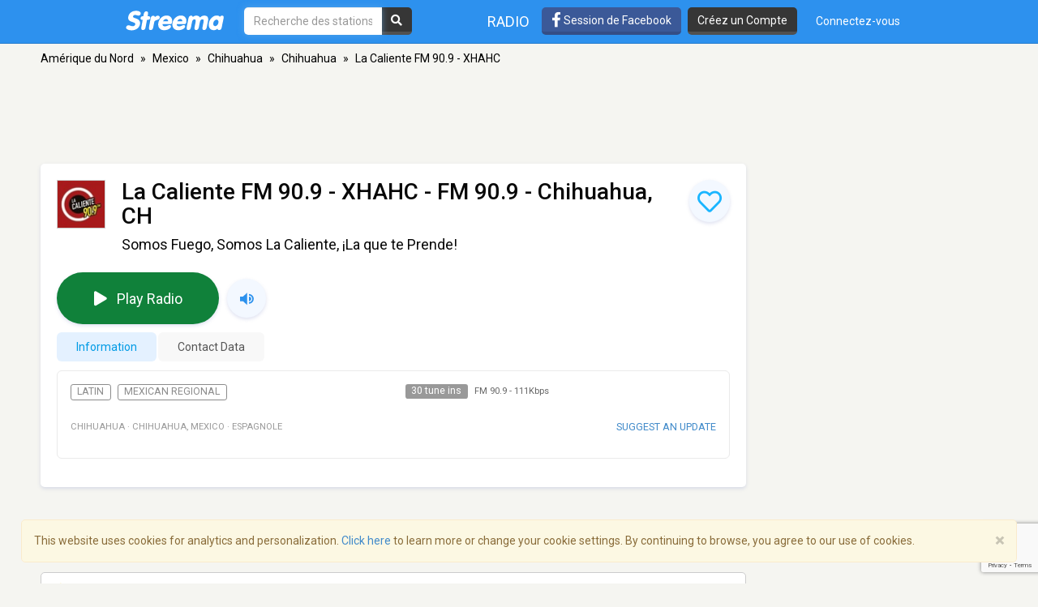

--- FILE ---
content_type: text/html; charset=utf-8
request_url: https://www.google.com/recaptcha/api2/anchor?ar=1&k=6LeCbKwfAAAAAGXbwG-wyQhhz9dxlXuTdtc_oCwI&co=aHR0cHM6Ly9mci5zdHJlZW1hLmNvbTo0NDM.&hl=en&v=PoyoqOPhxBO7pBk68S4YbpHZ&size=invisible&anchor-ms=20000&execute-ms=30000&cb=3muhvmjja1y9
body_size: 48655
content:
<!DOCTYPE HTML><html dir="ltr" lang="en"><head><meta http-equiv="Content-Type" content="text/html; charset=UTF-8">
<meta http-equiv="X-UA-Compatible" content="IE=edge">
<title>reCAPTCHA</title>
<style type="text/css">
/* cyrillic-ext */
@font-face {
  font-family: 'Roboto';
  font-style: normal;
  font-weight: 400;
  font-stretch: 100%;
  src: url(//fonts.gstatic.com/s/roboto/v48/KFO7CnqEu92Fr1ME7kSn66aGLdTylUAMa3GUBHMdazTgWw.woff2) format('woff2');
  unicode-range: U+0460-052F, U+1C80-1C8A, U+20B4, U+2DE0-2DFF, U+A640-A69F, U+FE2E-FE2F;
}
/* cyrillic */
@font-face {
  font-family: 'Roboto';
  font-style: normal;
  font-weight: 400;
  font-stretch: 100%;
  src: url(//fonts.gstatic.com/s/roboto/v48/KFO7CnqEu92Fr1ME7kSn66aGLdTylUAMa3iUBHMdazTgWw.woff2) format('woff2');
  unicode-range: U+0301, U+0400-045F, U+0490-0491, U+04B0-04B1, U+2116;
}
/* greek-ext */
@font-face {
  font-family: 'Roboto';
  font-style: normal;
  font-weight: 400;
  font-stretch: 100%;
  src: url(//fonts.gstatic.com/s/roboto/v48/KFO7CnqEu92Fr1ME7kSn66aGLdTylUAMa3CUBHMdazTgWw.woff2) format('woff2');
  unicode-range: U+1F00-1FFF;
}
/* greek */
@font-face {
  font-family: 'Roboto';
  font-style: normal;
  font-weight: 400;
  font-stretch: 100%;
  src: url(//fonts.gstatic.com/s/roboto/v48/KFO7CnqEu92Fr1ME7kSn66aGLdTylUAMa3-UBHMdazTgWw.woff2) format('woff2');
  unicode-range: U+0370-0377, U+037A-037F, U+0384-038A, U+038C, U+038E-03A1, U+03A3-03FF;
}
/* math */
@font-face {
  font-family: 'Roboto';
  font-style: normal;
  font-weight: 400;
  font-stretch: 100%;
  src: url(//fonts.gstatic.com/s/roboto/v48/KFO7CnqEu92Fr1ME7kSn66aGLdTylUAMawCUBHMdazTgWw.woff2) format('woff2');
  unicode-range: U+0302-0303, U+0305, U+0307-0308, U+0310, U+0312, U+0315, U+031A, U+0326-0327, U+032C, U+032F-0330, U+0332-0333, U+0338, U+033A, U+0346, U+034D, U+0391-03A1, U+03A3-03A9, U+03B1-03C9, U+03D1, U+03D5-03D6, U+03F0-03F1, U+03F4-03F5, U+2016-2017, U+2034-2038, U+203C, U+2040, U+2043, U+2047, U+2050, U+2057, U+205F, U+2070-2071, U+2074-208E, U+2090-209C, U+20D0-20DC, U+20E1, U+20E5-20EF, U+2100-2112, U+2114-2115, U+2117-2121, U+2123-214F, U+2190, U+2192, U+2194-21AE, U+21B0-21E5, U+21F1-21F2, U+21F4-2211, U+2213-2214, U+2216-22FF, U+2308-230B, U+2310, U+2319, U+231C-2321, U+2336-237A, U+237C, U+2395, U+239B-23B7, U+23D0, U+23DC-23E1, U+2474-2475, U+25AF, U+25B3, U+25B7, U+25BD, U+25C1, U+25CA, U+25CC, U+25FB, U+266D-266F, U+27C0-27FF, U+2900-2AFF, U+2B0E-2B11, U+2B30-2B4C, U+2BFE, U+3030, U+FF5B, U+FF5D, U+1D400-1D7FF, U+1EE00-1EEFF;
}
/* symbols */
@font-face {
  font-family: 'Roboto';
  font-style: normal;
  font-weight: 400;
  font-stretch: 100%;
  src: url(//fonts.gstatic.com/s/roboto/v48/KFO7CnqEu92Fr1ME7kSn66aGLdTylUAMaxKUBHMdazTgWw.woff2) format('woff2');
  unicode-range: U+0001-000C, U+000E-001F, U+007F-009F, U+20DD-20E0, U+20E2-20E4, U+2150-218F, U+2190, U+2192, U+2194-2199, U+21AF, U+21E6-21F0, U+21F3, U+2218-2219, U+2299, U+22C4-22C6, U+2300-243F, U+2440-244A, U+2460-24FF, U+25A0-27BF, U+2800-28FF, U+2921-2922, U+2981, U+29BF, U+29EB, U+2B00-2BFF, U+4DC0-4DFF, U+FFF9-FFFB, U+10140-1018E, U+10190-1019C, U+101A0, U+101D0-101FD, U+102E0-102FB, U+10E60-10E7E, U+1D2C0-1D2D3, U+1D2E0-1D37F, U+1F000-1F0FF, U+1F100-1F1AD, U+1F1E6-1F1FF, U+1F30D-1F30F, U+1F315, U+1F31C, U+1F31E, U+1F320-1F32C, U+1F336, U+1F378, U+1F37D, U+1F382, U+1F393-1F39F, U+1F3A7-1F3A8, U+1F3AC-1F3AF, U+1F3C2, U+1F3C4-1F3C6, U+1F3CA-1F3CE, U+1F3D4-1F3E0, U+1F3ED, U+1F3F1-1F3F3, U+1F3F5-1F3F7, U+1F408, U+1F415, U+1F41F, U+1F426, U+1F43F, U+1F441-1F442, U+1F444, U+1F446-1F449, U+1F44C-1F44E, U+1F453, U+1F46A, U+1F47D, U+1F4A3, U+1F4B0, U+1F4B3, U+1F4B9, U+1F4BB, U+1F4BF, U+1F4C8-1F4CB, U+1F4D6, U+1F4DA, U+1F4DF, U+1F4E3-1F4E6, U+1F4EA-1F4ED, U+1F4F7, U+1F4F9-1F4FB, U+1F4FD-1F4FE, U+1F503, U+1F507-1F50B, U+1F50D, U+1F512-1F513, U+1F53E-1F54A, U+1F54F-1F5FA, U+1F610, U+1F650-1F67F, U+1F687, U+1F68D, U+1F691, U+1F694, U+1F698, U+1F6AD, U+1F6B2, U+1F6B9-1F6BA, U+1F6BC, U+1F6C6-1F6CF, U+1F6D3-1F6D7, U+1F6E0-1F6EA, U+1F6F0-1F6F3, U+1F6F7-1F6FC, U+1F700-1F7FF, U+1F800-1F80B, U+1F810-1F847, U+1F850-1F859, U+1F860-1F887, U+1F890-1F8AD, U+1F8B0-1F8BB, U+1F8C0-1F8C1, U+1F900-1F90B, U+1F93B, U+1F946, U+1F984, U+1F996, U+1F9E9, U+1FA00-1FA6F, U+1FA70-1FA7C, U+1FA80-1FA89, U+1FA8F-1FAC6, U+1FACE-1FADC, U+1FADF-1FAE9, U+1FAF0-1FAF8, U+1FB00-1FBFF;
}
/* vietnamese */
@font-face {
  font-family: 'Roboto';
  font-style: normal;
  font-weight: 400;
  font-stretch: 100%;
  src: url(//fonts.gstatic.com/s/roboto/v48/KFO7CnqEu92Fr1ME7kSn66aGLdTylUAMa3OUBHMdazTgWw.woff2) format('woff2');
  unicode-range: U+0102-0103, U+0110-0111, U+0128-0129, U+0168-0169, U+01A0-01A1, U+01AF-01B0, U+0300-0301, U+0303-0304, U+0308-0309, U+0323, U+0329, U+1EA0-1EF9, U+20AB;
}
/* latin-ext */
@font-face {
  font-family: 'Roboto';
  font-style: normal;
  font-weight: 400;
  font-stretch: 100%;
  src: url(//fonts.gstatic.com/s/roboto/v48/KFO7CnqEu92Fr1ME7kSn66aGLdTylUAMa3KUBHMdazTgWw.woff2) format('woff2');
  unicode-range: U+0100-02BA, U+02BD-02C5, U+02C7-02CC, U+02CE-02D7, U+02DD-02FF, U+0304, U+0308, U+0329, U+1D00-1DBF, U+1E00-1E9F, U+1EF2-1EFF, U+2020, U+20A0-20AB, U+20AD-20C0, U+2113, U+2C60-2C7F, U+A720-A7FF;
}
/* latin */
@font-face {
  font-family: 'Roboto';
  font-style: normal;
  font-weight: 400;
  font-stretch: 100%;
  src: url(//fonts.gstatic.com/s/roboto/v48/KFO7CnqEu92Fr1ME7kSn66aGLdTylUAMa3yUBHMdazQ.woff2) format('woff2');
  unicode-range: U+0000-00FF, U+0131, U+0152-0153, U+02BB-02BC, U+02C6, U+02DA, U+02DC, U+0304, U+0308, U+0329, U+2000-206F, U+20AC, U+2122, U+2191, U+2193, U+2212, U+2215, U+FEFF, U+FFFD;
}
/* cyrillic-ext */
@font-face {
  font-family: 'Roboto';
  font-style: normal;
  font-weight: 500;
  font-stretch: 100%;
  src: url(//fonts.gstatic.com/s/roboto/v48/KFO7CnqEu92Fr1ME7kSn66aGLdTylUAMa3GUBHMdazTgWw.woff2) format('woff2');
  unicode-range: U+0460-052F, U+1C80-1C8A, U+20B4, U+2DE0-2DFF, U+A640-A69F, U+FE2E-FE2F;
}
/* cyrillic */
@font-face {
  font-family: 'Roboto';
  font-style: normal;
  font-weight: 500;
  font-stretch: 100%;
  src: url(//fonts.gstatic.com/s/roboto/v48/KFO7CnqEu92Fr1ME7kSn66aGLdTylUAMa3iUBHMdazTgWw.woff2) format('woff2');
  unicode-range: U+0301, U+0400-045F, U+0490-0491, U+04B0-04B1, U+2116;
}
/* greek-ext */
@font-face {
  font-family: 'Roboto';
  font-style: normal;
  font-weight: 500;
  font-stretch: 100%;
  src: url(//fonts.gstatic.com/s/roboto/v48/KFO7CnqEu92Fr1ME7kSn66aGLdTylUAMa3CUBHMdazTgWw.woff2) format('woff2');
  unicode-range: U+1F00-1FFF;
}
/* greek */
@font-face {
  font-family: 'Roboto';
  font-style: normal;
  font-weight: 500;
  font-stretch: 100%;
  src: url(//fonts.gstatic.com/s/roboto/v48/KFO7CnqEu92Fr1ME7kSn66aGLdTylUAMa3-UBHMdazTgWw.woff2) format('woff2');
  unicode-range: U+0370-0377, U+037A-037F, U+0384-038A, U+038C, U+038E-03A1, U+03A3-03FF;
}
/* math */
@font-face {
  font-family: 'Roboto';
  font-style: normal;
  font-weight: 500;
  font-stretch: 100%;
  src: url(//fonts.gstatic.com/s/roboto/v48/KFO7CnqEu92Fr1ME7kSn66aGLdTylUAMawCUBHMdazTgWw.woff2) format('woff2');
  unicode-range: U+0302-0303, U+0305, U+0307-0308, U+0310, U+0312, U+0315, U+031A, U+0326-0327, U+032C, U+032F-0330, U+0332-0333, U+0338, U+033A, U+0346, U+034D, U+0391-03A1, U+03A3-03A9, U+03B1-03C9, U+03D1, U+03D5-03D6, U+03F0-03F1, U+03F4-03F5, U+2016-2017, U+2034-2038, U+203C, U+2040, U+2043, U+2047, U+2050, U+2057, U+205F, U+2070-2071, U+2074-208E, U+2090-209C, U+20D0-20DC, U+20E1, U+20E5-20EF, U+2100-2112, U+2114-2115, U+2117-2121, U+2123-214F, U+2190, U+2192, U+2194-21AE, U+21B0-21E5, U+21F1-21F2, U+21F4-2211, U+2213-2214, U+2216-22FF, U+2308-230B, U+2310, U+2319, U+231C-2321, U+2336-237A, U+237C, U+2395, U+239B-23B7, U+23D0, U+23DC-23E1, U+2474-2475, U+25AF, U+25B3, U+25B7, U+25BD, U+25C1, U+25CA, U+25CC, U+25FB, U+266D-266F, U+27C0-27FF, U+2900-2AFF, U+2B0E-2B11, U+2B30-2B4C, U+2BFE, U+3030, U+FF5B, U+FF5D, U+1D400-1D7FF, U+1EE00-1EEFF;
}
/* symbols */
@font-face {
  font-family: 'Roboto';
  font-style: normal;
  font-weight: 500;
  font-stretch: 100%;
  src: url(//fonts.gstatic.com/s/roboto/v48/KFO7CnqEu92Fr1ME7kSn66aGLdTylUAMaxKUBHMdazTgWw.woff2) format('woff2');
  unicode-range: U+0001-000C, U+000E-001F, U+007F-009F, U+20DD-20E0, U+20E2-20E4, U+2150-218F, U+2190, U+2192, U+2194-2199, U+21AF, U+21E6-21F0, U+21F3, U+2218-2219, U+2299, U+22C4-22C6, U+2300-243F, U+2440-244A, U+2460-24FF, U+25A0-27BF, U+2800-28FF, U+2921-2922, U+2981, U+29BF, U+29EB, U+2B00-2BFF, U+4DC0-4DFF, U+FFF9-FFFB, U+10140-1018E, U+10190-1019C, U+101A0, U+101D0-101FD, U+102E0-102FB, U+10E60-10E7E, U+1D2C0-1D2D3, U+1D2E0-1D37F, U+1F000-1F0FF, U+1F100-1F1AD, U+1F1E6-1F1FF, U+1F30D-1F30F, U+1F315, U+1F31C, U+1F31E, U+1F320-1F32C, U+1F336, U+1F378, U+1F37D, U+1F382, U+1F393-1F39F, U+1F3A7-1F3A8, U+1F3AC-1F3AF, U+1F3C2, U+1F3C4-1F3C6, U+1F3CA-1F3CE, U+1F3D4-1F3E0, U+1F3ED, U+1F3F1-1F3F3, U+1F3F5-1F3F7, U+1F408, U+1F415, U+1F41F, U+1F426, U+1F43F, U+1F441-1F442, U+1F444, U+1F446-1F449, U+1F44C-1F44E, U+1F453, U+1F46A, U+1F47D, U+1F4A3, U+1F4B0, U+1F4B3, U+1F4B9, U+1F4BB, U+1F4BF, U+1F4C8-1F4CB, U+1F4D6, U+1F4DA, U+1F4DF, U+1F4E3-1F4E6, U+1F4EA-1F4ED, U+1F4F7, U+1F4F9-1F4FB, U+1F4FD-1F4FE, U+1F503, U+1F507-1F50B, U+1F50D, U+1F512-1F513, U+1F53E-1F54A, U+1F54F-1F5FA, U+1F610, U+1F650-1F67F, U+1F687, U+1F68D, U+1F691, U+1F694, U+1F698, U+1F6AD, U+1F6B2, U+1F6B9-1F6BA, U+1F6BC, U+1F6C6-1F6CF, U+1F6D3-1F6D7, U+1F6E0-1F6EA, U+1F6F0-1F6F3, U+1F6F7-1F6FC, U+1F700-1F7FF, U+1F800-1F80B, U+1F810-1F847, U+1F850-1F859, U+1F860-1F887, U+1F890-1F8AD, U+1F8B0-1F8BB, U+1F8C0-1F8C1, U+1F900-1F90B, U+1F93B, U+1F946, U+1F984, U+1F996, U+1F9E9, U+1FA00-1FA6F, U+1FA70-1FA7C, U+1FA80-1FA89, U+1FA8F-1FAC6, U+1FACE-1FADC, U+1FADF-1FAE9, U+1FAF0-1FAF8, U+1FB00-1FBFF;
}
/* vietnamese */
@font-face {
  font-family: 'Roboto';
  font-style: normal;
  font-weight: 500;
  font-stretch: 100%;
  src: url(//fonts.gstatic.com/s/roboto/v48/KFO7CnqEu92Fr1ME7kSn66aGLdTylUAMa3OUBHMdazTgWw.woff2) format('woff2');
  unicode-range: U+0102-0103, U+0110-0111, U+0128-0129, U+0168-0169, U+01A0-01A1, U+01AF-01B0, U+0300-0301, U+0303-0304, U+0308-0309, U+0323, U+0329, U+1EA0-1EF9, U+20AB;
}
/* latin-ext */
@font-face {
  font-family: 'Roboto';
  font-style: normal;
  font-weight: 500;
  font-stretch: 100%;
  src: url(//fonts.gstatic.com/s/roboto/v48/KFO7CnqEu92Fr1ME7kSn66aGLdTylUAMa3KUBHMdazTgWw.woff2) format('woff2');
  unicode-range: U+0100-02BA, U+02BD-02C5, U+02C7-02CC, U+02CE-02D7, U+02DD-02FF, U+0304, U+0308, U+0329, U+1D00-1DBF, U+1E00-1E9F, U+1EF2-1EFF, U+2020, U+20A0-20AB, U+20AD-20C0, U+2113, U+2C60-2C7F, U+A720-A7FF;
}
/* latin */
@font-face {
  font-family: 'Roboto';
  font-style: normal;
  font-weight: 500;
  font-stretch: 100%;
  src: url(//fonts.gstatic.com/s/roboto/v48/KFO7CnqEu92Fr1ME7kSn66aGLdTylUAMa3yUBHMdazQ.woff2) format('woff2');
  unicode-range: U+0000-00FF, U+0131, U+0152-0153, U+02BB-02BC, U+02C6, U+02DA, U+02DC, U+0304, U+0308, U+0329, U+2000-206F, U+20AC, U+2122, U+2191, U+2193, U+2212, U+2215, U+FEFF, U+FFFD;
}
/* cyrillic-ext */
@font-face {
  font-family: 'Roboto';
  font-style: normal;
  font-weight: 900;
  font-stretch: 100%;
  src: url(//fonts.gstatic.com/s/roboto/v48/KFO7CnqEu92Fr1ME7kSn66aGLdTylUAMa3GUBHMdazTgWw.woff2) format('woff2');
  unicode-range: U+0460-052F, U+1C80-1C8A, U+20B4, U+2DE0-2DFF, U+A640-A69F, U+FE2E-FE2F;
}
/* cyrillic */
@font-face {
  font-family: 'Roboto';
  font-style: normal;
  font-weight: 900;
  font-stretch: 100%;
  src: url(//fonts.gstatic.com/s/roboto/v48/KFO7CnqEu92Fr1ME7kSn66aGLdTylUAMa3iUBHMdazTgWw.woff2) format('woff2');
  unicode-range: U+0301, U+0400-045F, U+0490-0491, U+04B0-04B1, U+2116;
}
/* greek-ext */
@font-face {
  font-family: 'Roboto';
  font-style: normal;
  font-weight: 900;
  font-stretch: 100%;
  src: url(//fonts.gstatic.com/s/roboto/v48/KFO7CnqEu92Fr1ME7kSn66aGLdTylUAMa3CUBHMdazTgWw.woff2) format('woff2');
  unicode-range: U+1F00-1FFF;
}
/* greek */
@font-face {
  font-family: 'Roboto';
  font-style: normal;
  font-weight: 900;
  font-stretch: 100%;
  src: url(//fonts.gstatic.com/s/roboto/v48/KFO7CnqEu92Fr1ME7kSn66aGLdTylUAMa3-UBHMdazTgWw.woff2) format('woff2');
  unicode-range: U+0370-0377, U+037A-037F, U+0384-038A, U+038C, U+038E-03A1, U+03A3-03FF;
}
/* math */
@font-face {
  font-family: 'Roboto';
  font-style: normal;
  font-weight: 900;
  font-stretch: 100%;
  src: url(//fonts.gstatic.com/s/roboto/v48/KFO7CnqEu92Fr1ME7kSn66aGLdTylUAMawCUBHMdazTgWw.woff2) format('woff2');
  unicode-range: U+0302-0303, U+0305, U+0307-0308, U+0310, U+0312, U+0315, U+031A, U+0326-0327, U+032C, U+032F-0330, U+0332-0333, U+0338, U+033A, U+0346, U+034D, U+0391-03A1, U+03A3-03A9, U+03B1-03C9, U+03D1, U+03D5-03D6, U+03F0-03F1, U+03F4-03F5, U+2016-2017, U+2034-2038, U+203C, U+2040, U+2043, U+2047, U+2050, U+2057, U+205F, U+2070-2071, U+2074-208E, U+2090-209C, U+20D0-20DC, U+20E1, U+20E5-20EF, U+2100-2112, U+2114-2115, U+2117-2121, U+2123-214F, U+2190, U+2192, U+2194-21AE, U+21B0-21E5, U+21F1-21F2, U+21F4-2211, U+2213-2214, U+2216-22FF, U+2308-230B, U+2310, U+2319, U+231C-2321, U+2336-237A, U+237C, U+2395, U+239B-23B7, U+23D0, U+23DC-23E1, U+2474-2475, U+25AF, U+25B3, U+25B7, U+25BD, U+25C1, U+25CA, U+25CC, U+25FB, U+266D-266F, U+27C0-27FF, U+2900-2AFF, U+2B0E-2B11, U+2B30-2B4C, U+2BFE, U+3030, U+FF5B, U+FF5D, U+1D400-1D7FF, U+1EE00-1EEFF;
}
/* symbols */
@font-face {
  font-family: 'Roboto';
  font-style: normal;
  font-weight: 900;
  font-stretch: 100%;
  src: url(//fonts.gstatic.com/s/roboto/v48/KFO7CnqEu92Fr1ME7kSn66aGLdTylUAMaxKUBHMdazTgWw.woff2) format('woff2');
  unicode-range: U+0001-000C, U+000E-001F, U+007F-009F, U+20DD-20E0, U+20E2-20E4, U+2150-218F, U+2190, U+2192, U+2194-2199, U+21AF, U+21E6-21F0, U+21F3, U+2218-2219, U+2299, U+22C4-22C6, U+2300-243F, U+2440-244A, U+2460-24FF, U+25A0-27BF, U+2800-28FF, U+2921-2922, U+2981, U+29BF, U+29EB, U+2B00-2BFF, U+4DC0-4DFF, U+FFF9-FFFB, U+10140-1018E, U+10190-1019C, U+101A0, U+101D0-101FD, U+102E0-102FB, U+10E60-10E7E, U+1D2C0-1D2D3, U+1D2E0-1D37F, U+1F000-1F0FF, U+1F100-1F1AD, U+1F1E6-1F1FF, U+1F30D-1F30F, U+1F315, U+1F31C, U+1F31E, U+1F320-1F32C, U+1F336, U+1F378, U+1F37D, U+1F382, U+1F393-1F39F, U+1F3A7-1F3A8, U+1F3AC-1F3AF, U+1F3C2, U+1F3C4-1F3C6, U+1F3CA-1F3CE, U+1F3D4-1F3E0, U+1F3ED, U+1F3F1-1F3F3, U+1F3F5-1F3F7, U+1F408, U+1F415, U+1F41F, U+1F426, U+1F43F, U+1F441-1F442, U+1F444, U+1F446-1F449, U+1F44C-1F44E, U+1F453, U+1F46A, U+1F47D, U+1F4A3, U+1F4B0, U+1F4B3, U+1F4B9, U+1F4BB, U+1F4BF, U+1F4C8-1F4CB, U+1F4D6, U+1F4DA, U+1F4DF, U+1F4E3-1F4E6, U+1F4EA-1F4ED, U+1F4F7, U+1F4F9-1F4FB, U+1F4FD-1F4FE, U+1F503, U+1F507-1F50B, U+1F50D, U+1F512-1F513, U+1F53E-1F54A, U+1F54F-1F5FA, U+1F610, U+1F650-1F67F, U+1F687, U+1F68D, U+1F691, U+1F694, U+1F698, U+1F6AD, U+1F6B2, U+1F6B9-1F6BA, U+1F6BC, U+1F6C6-1F6CF, U+1F6D3-1F6D7, U+1F6E0-1F6EA, U+1F6F0-1F6F3, U+1F6F7-1F6FC, U+1F700-1F7FF, U+1F800-1F80B, U+1F810-1F847, U+1F850-1F859, U+1F860-1F887, U+1F890-1F8AD, U+1F8B0-1F8BB, U+1F8C0-1F8C1, U+1F900-1F90B, U+1F93B, U+1F946, U+1F984, U+1F996, U+1F9E9, U+1FA00-1FA6F, U+1FA70-1FA7C, U+1FA80-1FA89, U+1FA8F-1FAC6, U+1FACE-1FADC, U+1FADF-1FAE9, U+1FAF0-1FAF8, U+1FB00-1FBFF;
}
/* vietnamese */
@font-face {
  font-family: 'Roboto';
  font-style: normal;
  font-weight: 900;
  font-stretch: 100%;
  src: url(//fonts.gstatic.com/s/roboto/v48/KFO7CnqEu92Fr1ME7kSn66aGLdTylUAMa3OUBHMdazTgWw.woff2) format('woff2');
  unicode-range: U+0102-0103, U+0110-0111, U+0128-0129, U+0168-0169, U+01A0-01A1, U+01AF-01B0, U+0300-0301, U+0303-0304, U+0308-0309, U+0323, U+0329, U+1EA0-1EF9, U+20AB;
}
/* latin-ext */
@font-face {
  font-family: 'Roboto';
  font-style: normal;
  font-weight: 900;
  font-stretch: 100%;
  src: url(//fonts.gstatic.com/s/roboto/v48/KFO7CnqEu92Fr1ME7kSn66aGLdTylUAMa3KUBHMdazTgWw.woff2) format('woff2');
  unicode-range: U+0100-02BA, U+02BD-02C5, U+02C7-02CC, U+02CE-02D7, U+02DD-02FF, U+0304, U+0308, U+0329, U+1D00-1DBF, U+1E00-1E9F, U+1EF2-1EFF, U+2020, U+20A0-20AB, U+20AD-20C0, U+2113, U+2C60-2C7F, U+A720-A7FF;
}
/* latin */
@font-face {
  font-family: 'Roboto';
  font-style: normal;
  font-weight: 900;
  font-stretch: 100%;
  src: url(//fonts.gstatic.com/s/roboto/v48/KFO7CnqEu92Fr1ME7kSn66aGLdTylUAMa3yUBHMdazQ.woff2) format('woff2');
  unicode-range: U+0000-00FF, U+0131, U+0152-0153, U+02BB-02BC, U+02C6, U+02DA, U+02DC, U+0304, U+0308, U+0329, U+2000-206F, U+20AC, U+2122, U+2191, U+2193, U+2212, U+2215, U+FEFF, U+FFFD;
}

</style>
<link rel="stylesheet" type="text/css" href="https://www.gstatic.com/recaptcha/releases/PoyoqOPhxBO7pBk68S4YbpHZ/styles__ltr.css">
<script nonce="MzKiugX-Ej1_bZ2V4fSDww" type="text/javascript">window['__recaptcha_api'] = 'https://www.google.com/recaptcha/api2/';</script>
<script type="text/javascript" src="https://www.gstatic.com/recaptcha/releases/PoyoqOPhxBO7pBk68S4YbpHZ/recaptcha__en.js" nonce="MzKiugX-Ej1_bZ2V4fSDww">
      
    </script></head>
<body><div id="rc-anchor-alert" class="rc-anchor-alert"></div>
<input type="hidden" id="recaptcha-token" value="[base64]">
<script type="text/javascript" nonce="MzKiugX-Ej1_bZ2V4fSDww">
      recaptcha.anchor.Main.init("[\x22ainput\x22,[\x22bgdata\x22,\x22\x22,\[base64]/[base64]/[base64]/ZyhXLGgpOnEoW04sMjEsbF0sVywwKSxoKSxmYWxzZSxmYWxzZSl9Y2F0Y2goayl7RygzNTgsVyk/[base64]/[base64]/[base64]/[base64]/[base64]/[base64]/[base64]/bmV3IEJbT10oRFswXSk6dz09Mj9uZXcgQltPXShEWzBdLERbMV0pOnc9PTM/bmV3IEJbT10oRFswXSxEWzFdLERbMl0pOnc9PTQ/[base64]/[base64]/[base64]/[base64]/[base64]\\u003d\x22,\[base64]\\u003d\x22,\[base64]/Dq8K1wqNYw6d/w6k6w7Q6BjXCrBfDt3kjw5HCvSBCC8Omwrsgwp5FCMKbw6zCtMOiPsK9woXDkg3CmgrCjDbDlsKeOyUuwoBhWXI+wr7Dono9IhvCk8KOO8KXNXXDvMOER8OCUsKmQ2rDvCXCrMOHXUsmXcO6c8KRwpPDm3/Ds1MnwqrDhMOVR8Ohw53CiVnDicODw63DvsKALsOOwpHDoRRHw5ByI8Kdw4nDmXdfY23DiAhdw6/CjsKFRsO1w5zDrsKACMK0w4dLTMOhTsKQIcK7K0YgwplAwqF+woRtwpnDhmRzwrZRQVzClEwzworDmsOUGTIPf3FEWSLDhMObwrPDoj5Iw4MgHyVJAnBewrM9W2UoIU0zIE/ChD1Tw6nDpyPCjcKrw53CkkZ7Lmk4wpDDiEDCpMOrw6Zhw5Zdw7XDt8KwwoMvXijCh8K3wqg1woRnwoTCo8KGw4rDukVXewZww6xVMEohVBfDn8KuwrtHW3dGRnM/wq3CqWTDt2zDoiDCuC/DncK3Xjo2w4vDug1Rw6/Ci8OINiXDm8OHU8KhwpJnT8KIw7RFEzTDsH7DmVbDlEpqwolhw7cVT8Kxw6kzwqpBIiJIw7XCphDDkkU/w6lnZDnCq8KRciIKwrMyW8OvXMO+wo3DjcKTZ01dwqEBwq0BI8OZw4IWJsKhw4tcUMKRwp1LTcOWwowvP8KyB8OkFMK5G8OcTcOyMR7CkMKsw69Hwq/DpDPCrUnChsKswoItZVkNB0fCk8OHwrrDiAzCh8KTfMKQITscSsKjwrdAEMOZwoMYTMOWwqFfW8OgJMOqw4YAM8KJCcOVwofCmX5Lw6wYX0fDqVPCm8KjwpvDkmYOOCjDscOcwpA9w4XCq8O9w6jDq0fCsgs9PFc8D8OIwo5raMOiw53ClsKIa8KhDcKowpQjwp/DgX3Cu8K3eE4/GAbDjcKXF8OIwonDrcKSZCvCjQXDsWJGw7LChsO+w4wXwrPCrH7Dq3LDljVZR3EmE8KeWsOPVsOnw5g0wrEJDwrDrGcOw5dvB3/DsMO9wpRkfMK3wocTY1tGwqB/w4Y6dMOGfRjDum8sfMOCBBAZTsKgwqgcw5PDksOCWyLDsRzDkSvClcO5MyHCvsOuw6vDtVXCnsOjwqTDmwtYw7PCrMOmMSNYwqI8w5wRHR/Dn0xLMcORwpJ8wp/[base64]/R3PDjMKDw44QRsOaGsOJBcO3HcKQwpfDmConw5/[base64]/DhABAwpDDrnAHw4XCkCzCoHNHIwdbaMKJYGBlQhPDqGHCs8O+wovChcOHAHbClkHCnio/VQ/[base64]/CiMO/[base64]/CiMK/BsOIUBjDs8OiCFl1FX0Rc8ObFEUlw6pnPcOuw7bCoUZCBEjCiyvCizguZcKGwolcX0o/UjPCoMKfw4k4M8KCd8OeZTJ3w6R9wpvCoh3CgsK3w4zDn8K0w7vDixoOwpzCj2EMwoPDscKZSsKiw4DCncK3WnTDgcKoYsKdMMKLw7pvB8OHTHjDg8KtJx/[base64]/Cm8OPEcOZw67DhcK4wpfDl1sYJ8OOwq7DhcOrw4h/[base64]/[base64]/w5A0GjrClMKrw7RiJUjDo0XCinpNwoDCshUQwofCnMK3asKiDT4Uw57DoMKtf07DocK8OW7Dg03DjBfDqSUuasOQHcK9Q8Oow5RDw5UxwqTDp8K/wrPCvXDCp8K1wr0Lw7XCnFrDv3x5KTMALCDCkcKvwqkuLMKmwo53wpQpwo1YQsK1w4rDhsOhdTNxAcKQwq5CwpbCryhAdMOJa37Cg8OXHsKwY8O6woVMwopiRsOaG8KbCcOFw53DpsKPw43CuMOGDBvCr8KzwrsOw4bDt1dlwqdQw6nDvDkuwqzCukJbwp/DqsKfGQslFcKnwrMzF1vDqg3DucKxwr45wo/ClVjDqcONwoAjeQpSwqpYw4TDmsKxAcK/w47Dl8Ohw7ocw4LDn8OCwp0KdMKGwoAXwpDCkAciTg8Iw4DCj34vw5LDl8KgH8OJwpVfFcOXfMO4wo0+wrLCvMOIwrbDjDbDpy7DgQnCjSPCtcOGSUjDl8OYw7VXZ13DqDnChULDrxTCkAsJwrfDpcK5ClJAwpYZw5TDjsOGwo4cDMKFc8K6w54+wq9JX8Kmw4/CqMO2w5JpIMOpBTbDpinDkcK6ZkjCtT59XMKJwoUYwonCt8KjIXDDuickZ8KtBsKUUCASw5F1FsKLEsOicsO9wqFYwo13TsO3w4sEJRR/wrRKU8K2wqRRw7thw47CrkdOIcOuwo0mw6Iqw6/CtsOdwp3CmcOoT8ODWTYcw4ZLWMOSwqDChiHCiMKvwr7Cp8KUDwHCmz/CpcKwZMOzJU4CJkwOw6DDgcOWw6YnwrJkw7BMw5NtLH5MG2wZwqzCq3BhNcOEwr/[base64]/[base64]/CosOSdDPDtMOSb8OFwqLDvMKWIsOWcsOwwp/DjVEYw5A4wpXDq2BhcsOOSmxMw5bCs2nCicONfcOzbcObw5bCgcO3VMKvwqnDpMONwotDVGYnwq7CnsK9w4RKQMOoZMKhwoRadMKzwo5Xw6rCscOxfsOdwqvDl8KaCDrDqlnDvMKSw4zDrMKoTXdGLcOcSMODwoAcwqYGFl0CAhtIwpLCtAjCiMKdLlLDkn/CmxA6DiTCpyUlLsOBR8OTEH3DqWPDj8Kkwo1XwpYhKRjCsMKcw5o9PSfCrhzDmilJJsOHwobDkAQZwqTDmsOKEAMSw53ClsKmU0/[base64]/Dq8K1wr/CjcO+w682PsKXwqFfwr7CoMKqMmEPwoPDocKFw77DuMKPWcKSwrYwAn47w44rw74NOUZSwrs9CsKiwroqJAzDvx1edmLCp8Kpw5LDmsOgw6RlNV3CllvCsDPDtsO2AwPCmAjClcK0w7V/w7TDt8KgQMOEwqB7FlVxw5LDnsOdJylmIMKGScOyJUfCr8OxwrdfP8ObNRsKw5HCgMO8SMOTw4fCkkTCoFoxTy0hTlbDv8KpwrLCmWcwY8OJH8O9w7LDjsObNMO7w6YufcO/wolgw554wqvDv8O6AsKZwpvDqcKJKsO9w4LDicOOw5HCrlPDmSk+w5trK8KawqvCp8KBfcOiwpnDpMOyBB8+w6TCrMOqCMKxZcKrwrwUFsK9PsKVw5tqaMKbHh54woLClsOnMio2J8KtwoTCvjB4Uy7CpsONAMKIZFIXR07DrsKtVj1AcGA7KMOgRlnChsK/WcObOcKAwrXCoMOxKDrDs3gxw4HCisO8w6vCvcOWfVLDkkHDkcODwoccbQvCksOvw7TChMK6NMKHw4Y7FG3DvGRXDATDtMO0EQPCvQLDkgpBwp5zRmfCtVoww5HDrwoowqLCv8O7w5nDlg/DnsKQwpdHwprDlsKkw7U9w49/[base64]/Dq8O6w7jCu8Oxw5wYw5RqCMOAwpXDu1rDrUVKwqVNw6pOwqTCnHgBFGpWwoFVw4vCmsKacxQbd8O/w7BgGnYEwop8w5ouLFciwoLCgVHDtkBOSsKNNBzCtMO/[base64]/[base64]/CiMKdYjHDu0/CisKzw6XCjV3DsmF/XMKQFH3Di27CjsKJw4Amf8OeSBg0X8K5w4PCtS7DpcK+IMODw4/DncOdwpgBcmHCrV7DmRkYw6pfwozCk8KmwrzCucKYw67Dij4rTMKqcWY6Tn/CulgAwqjCpk3DtWvDmMOcwrZPwpokEMOEJ8OfQsKgw6RvbjvDuMKRw6BYaMO/aR7Cm8KQworDusOqcC7Do2cldsKnwrrCkhnDvC/CnBHCssOeLcO8wo0lP8KBWSYiHMOxw4XDtsKAw4FIVlrDlMO2w7jCgGDDli7Ds2k5JcOcV8Ofw5/[base64]/[base64]/w7fDox1wDlhHcsKswrIafnzCkxjCvQnCv8KxTMKtw7N6IMOzJsKeDsKgUGs1dsOeMgwrEzXCii7DqT9vJcOyw6vDtsKtw7sRFC3DgHcSwpXDtwjCs3VVwobDuMKKATvDhW/[base64]/CtWnDhsOYRMKAwojCu8OvwpdpSsK/wojCvibCs8KHwqDCsA5QwoZUw7XChsKVw77Ck0XDvx0jwqnCjcKKw5xGwr3DgitUwpDDiGtLGsO3MMOkw4l+w59Qw7zCisKQJj9Uw5Rrw5PDuX7CgGPDpVPDlWEvw4MiNsKQRX3DoBYcd1I7QMKWwr7CohUvw6PCpMO/[base64]/w6wGwp3CisODBsOCwqtDQVJ/w4vDjl7CqsK0UlpSwo/DvjofGcKNCn84XjYXK8OKwpbDocOVX8KOwrXCngbDhTnDvTMHw5DDrH7Dgx3CusOJVEh+w7TCvxvDjH/CpcKtTwIse8K0w4JUEg7DnsKEw4vCmcKZLsOzw4NpTghjRXfCrHjDg8OrH8KJLUfCs2pcS8KEwpdMwrZ8wqDCtsOYwpbCgMKvI8OxSCzDk8Ovwr/[base64]/[base64]/ClgsHwocWw5VXw7bDrgpBWcK7w7LDr8KsbEwMZsKjw759wprCqSs7wpzDtsOfwqXChsKfwp/[base64]/CmcKVdyNOSsKUGkTChcOcw7fDtBjDm8KuGUd2w6puwrdqSmzCggXDncOtw4wkw6vChj/DhAdRwpHDtitgTU0QwoohwpTDhcO3w4cPw4FOT8O9b0c0CCB8RFzCm8Kuw7gRwqN/w5LDpcOvKsKuR8KMJk/[base64]/DilvDksKvw7LCscOqwr3Cj8OlwpYTBsKGWB3CknvDm8OewqZnGMKiOBLCpDDCmcOww4bDksKYXjfCkMK/EiLCvWhXWcONwo7DuMK1w5ECF2pXcF3ClsKRw4UVUsOnH2XDqcK9XXPCrsO5w5p9SMKBPcKzfMKDO8KwwqpPwq3CqQAYw7hkw7XDhCVhwqPCqW8SwqTDqWFLCcOWw6skw7/DkgjCh0wNw77Cp8ODw7bCh8Kgw4dCPVFXUmXCjiVTW8KVbH/DmsKzZDNqT8OzwrwDIR05a8Ocw47DrFzDnsOKScKZWMOpPcKgw7JGZzsaTzlxWjpuwrvDi2EsAAF6w6Nyw7gTw4bDsx9wSyZsMmvChcKvwphdXxZPL8OGwoDDnmHCqsOAJzHDozkCThtzwpTDvTo2wrhkfm/[base64]/CocKIw5puMyTCu0vDrcK/FcKJw6rDoGwlesKWwpXDsMK3D3Qjwp/[base64]/djXDpnABwpLDj8Okw7h0TsO5wo/CqRs0JsK2QwDDjSTCs3gfwqHCh8KYHxxqw73DqRbDpMOYHMKQw5QOwpYdw5FdWsO/[base64]/CrsKCw4XCjiHDnCDCtTrCk2DCtEd0Y8OPXgV2PcOfwpPDjzMTw5XCiDDDtMKxccKzDnHDt8K+w7PCojbDiBgAw6/[base64]/ChcKbVQd0woN1w7FGw6TCvsKMw7fDlcOSUzZxwp4awolmfSfCicKjw6Irwp1qwp9EaTrDjMKnNiM2LmvDqcK8E8O/[base64]/CrA4nwrvCllrCj13Cr0TCtEo2w73DjMKiHsKHwplDQjUCwqvCo8OULHPCnUJtwqNDw7ZjHMK3ZlAESsK6OEvDlB1nwpIQwpTDpsOfWMKzA8OXwpRfw47CqMK7QcKof8KvTMKUN0cnwr/CusKDNg3Chk/DpMObXl4HbmoZDQfCs8O9IMKYw7xVE8Kaw4NGA3rCnQTCrGzCr07CtsOEfjzDkMOjGcKqw48qHMKuCkPCtsKya3wXQcO/CxBjwpdzesKiVxPDuMOMw7DCoCFjesK7fRFgwrsvw6jDl8OeAsKEA8OTw6ZHw4/DrMOEw6PCpnc5OMOnwq9XwofDt1MEwp3Dk3jClsKEwoAcwrfDoQnDljdHwoJRVcKsw7bCqkLDnMK9wpfDscOyw50oJsOMwqEEE8KlcMKpFsKLwrzDrB1lw6xeS0E0VFs5TxHCg8K/MyPDncO3YMOZw5HCgR/[base64]/DgVjCoSHCisKHJsOdEMK2FsKuYHjCpCIaw6/DjDcxMEcMHR3Djm3CiEXCr8KfQW1swqUvw65Tw4bDksOQe0Aew7zCjsKQwofDp8OOwpvDqMO/eH7CnQ4eEMOLwrDDr0IpwqNRcFvCiRZpw57Cv8OQZjHCj8K/[base64]/NsO9w4MlwqBtw6J1wqZZwrPDscOfw6fDv31Kf8OoLcKZw5NvwqfDu8Kmw5Y0AHx6w6jDuQJdIQPCpVsYTcOaw6kww4zCjzpEw7zDpBHDksKPwo/Dh8ONwo7Cp8OuwqgXW8KhPT/CscODGsKqc8K7wr0fw5fDo18kwrTDoXBqw53DqFt9ZBLDuxTCtsKlwpvCtsOtw6V8AQ9pw6/CuMKfRcKWw51CwpzCsMOuwqfDucKGHsODw43DkGwYw5ENfgw4w6UrBsOpXDtIw742wqLDrHo/w6PCt8KZGix9VgXDjxjDicO0w5PDgcOpwrgWGnJOwqbDhgnCucK+Vzx0wqzCsMKVw4dCOngYwr/DpXLCrcONwrY/RcOocsKAwo3Csm3DnMOLw5pWwrEiKcOIw6oqe8KJw7fCucKbwrfClEvChsKFwoxOw7RCwppvZsOYw496wqrCjyF4Ah3DpcOfw5kkRhsdw5fDjkvCmMKtw7N1w73DjRvDmx5uaU/DnX/DkkkFCxHDvQLCksK/wobCusKtw4E7QMOoe8O6w4LDjwDCtlDDgD3Dvx/DuF/ChMOowrlNwqljw6ZeOT/DiMOgwoXDpMKCw4fCtmDDn8K/w4BVNwokwp0Bw6cyRyXCosOdw7Imw49JKArDhcKlYsO5RgYiwrRdZhDCh8Klw5rDs8OZYXXCnh7CtcO8YMKBKsKvw5HCpcKzKGp3wpXCisK/D8KbOhXDr2nCvMORw7syJGrCnTrCr8Oww5/[base64]/CqTHCpcKTYXozwrnDsHpRwrDDicKgw7bCp8K3AhPCljbCsVPDt2xWZ8OSFTR8w7DCqMOcUMOdX2tUFsKGw7gaw6XDtMOCa8KoZE3DhzHCusKxL8O4L8K2w7Qww6DCvh0hGcKTw40xwqlTwpIbw7Jdw7U3wp/DuMK2VVzClkpybRjClxXCsh82HwpVwo98w6zCicKAwpc3VcKqL3FVFsOzPMKJfMKhwoJTwrdWdsOTBmFgwpXCjsOcwqLDvTJxQGDClyx6JcKHNXrCn0PDg0/CpsK0S8Kfw7rCq8Oud8OQWEXCkMOEwpJrw4wdTsK/wqvDtTrCu8KBThBfwqASwqjCnTLDrSTCtRMBwrhWGz3CuMKnwpjDisKLU8OcwpzCpDjDuBp3byLChxNuSU5lw5vCvcOJKcKmw5g6w6zCpmnCjMKCORvClsKSwr7Cn0Y0w7ZAwqzCvk/[base64]/DvEcawrBRwoZtw7/CjyzDtmbCrsOgfVjDkXPDs8KufMKyAg4JDWDDii0Tw5HCvsK4w6zCn8OvwrzDtxfCkmnDkF7DliPDgcKGC8OBwqcSwqA6fG1Gw7PCuFtvwrsJBEs/w7xvNsK0DijDvU9owoEAf8KzD8KLwr8Ow5fDosO4YMORLsOEXGo1w6zDgMOdR1VmVsKewrQFwr7DoTfDoyHDvsKEwqwfShsrTXAqwq52w4E5w7Rrw7NPP0c1JUzCqSkgwqJFwqpjw6LCt8OJw6/DmQTCk8KnUhLDjSnDl8K9wqFlwq4wf2HDmsKBNF9LUx09PxDDmR1aw6nDi8KEIcO8B8OnSXkvwpguwoPDmcKPw6pQPMKSw4hUX8Kew6I0w4UQJjY4w4rCrcKywrLCpcKmR8OVw5QPwqvDgcOow7NHwqACwoDDh3s/[base64]/wpIhw67DmMKwPcKaQSbDmxPCujV0w7/[base64]/w4YxwpzCpMKoSk5gM8KGw6rCl2PDnCfClBnCucKlPg9IREIcYUZEw6Q/w7dbwrvCjcK/wqJBw6fDvETCo3jDtTkWBMOuERxyOMKPFsKrwqDDu8Kae0Jcw7vDocKOwpxcw5rDpMKlU33CpMKLdxzDv2QxwoUMfsKsXWYdw6MIwrsvwpzDkTfCryVxw4bDocKew5xqdsOGwp/DusKLwqHDpX/CliNLdSjCo8OqSAkzwrF5wrJ0w4vDizFGEMKRQFklR17Du8KuwrzDqTYTwoEkcHU+UGc8w7UCVW8aw5kLw4Y6I0Faw7HDjMO/w7LCrMKTw5Y3NMKwwrTCv8KeMBvDhAPCh8OEPsOMUcOjw5PDocK4cgBbV3HCm2IhCsO7bMKcblM0U3IJwr9zwrnCksOmYyVtTMKwwoLDvcOuOMOSwpjDhMKrOkrDm0ljw44NAFVfw6dxw7/DqcK4AcKlYh8CQ8KiwroJTVhRakLDjsO3w48Ww5fDiQbDhzsbc39Ow5xGwqrDpMKkwok1woDCqhTCr8O/M8Orw67CicOKdT3DgjHCu8OAwrMtMy0aw4EuwrhTw5zCkHrDtw4oOMKALSFPwrPCsA7ChcOlBcKtCcKzNMKhw5fChMKywq86CmhbwpDDt8OAw6PCjMK8w7YIP8KgecOnwqwkwqnDryLCmsKzw6/DnXvDrmJoKwLDtsKJw5gew4jDhWbCqcOsZMONO8Khw7zDl8OPw7VXwrnCthbCmMK7w6TCjkTCksO2HsK7DcO/TxLCjMKqe8KzNkB9woFlw7XDvH3Dk8Oow65twpoucnMkwqXDpMKrw4PDnMOcw4LDtcKnw5dmwo1bAsKdEcO2w5nCssK1w5XDvsKIwq4zw6PDk3ZLZmp1RcOpw7cSw5XCunPDpC7Dp8Ofwp7DhT/CiMOiwpl8w6rDn0vDqhEYw5x/Q8K+U8KnIlDDiMKqw6QLesKYDBwOb8OGwpwzw5/Cv2LDgcOaw68cGlgPw70YcjF4w7JTIcO6LkfCnMKeLUrDg8OIK8OtYwLCvh3Cg8ODw5TCtcKLNQB9w6tPwrV2fl1YNMKaCMK7wqPCh8OyMGjDkMO+wrkAwoMsw5tawoXCrMKsbsOPw5/DvG/DnnDCqsKxOsO+PjUbwrHCp8KYwozDjz9gw6bCusKdw6koMsK0NsKoKcO5alJTRcOPw63Ct3kafsOpZX0bdATCtzXDhcKhPSh1wrjDqidYwpYiZSvDuSw3wpHDiQvDrE0cWGh0w57CgV90YMO8wpYawrTDhH41w7vCq1N2VMOlAMONM8O9IsOlRXjDsjFxw5/CuwDDoiw2GcKzw41UwovDjcObBMOJAS3CrMOZKsOSDcK/w7/[base64]/Cj8O4VsOsJsOFWMO5Sxp8AHUQwoV+EcKuw77Cp3gew7gCw5PChcKZZcKGw5Buw7HDgQvCkzIHECXDj1HDtAU/w69/w6tXVzjCucOyw4/ClcKsw6Inw43DlsOxw45HwrEgbcOwKsOeEsKFRMO4w6XCgMOuw6/DlsK7DmsRCiVcwpLDrcKaC3vCrHA+VMOjEcOpwqHDscKCE8KIacKrw5jCosKAwoXCjMKWFQZpwrt7wrYhHsOuKcOacsOgw6ZOGcKzIW3Dv1jDhsOyw6wveQ/[base64]/Cj8Ocw6RVOzXCucK0ZMKAwrDChSgKwqvCuMOxwph0KcOowoFNecKxOwHCjcOnOBjDrx/CiTDDvHrDk8Onw6UBwrTDpXxKCRp8w5PDh1DCoRJhHWkcEcKdXsKSMkfDm8ORYTQNcAzClm/CjMO2w7gNwqnDlsKdwp8Uw70rw4rCghrCtMKoVELCnHXCpWscw6XDrMKDw4NJWcK4worCqWkgw5/CmsK0wplNw7PCoXlNFMOpQHfCjMKEZ8Omw5IFwpk4NFPCvMK3BQPDsDxAwqBtRsOXw7zCoDrCo8KUw4dcw4PDoUcswp8owqzDiR3DkE3DgsKkw6DCogLDscKnwprCnMOuwoMYw4zDsQ1XDG1JwqN4QMKhYcKbMcOIwrh9Zi/CoF/DjAPDr8OUB0vDt8KmwojCrTsEw43Cq8OoPgnConxUbcKOZhzDnBlLQFhDOMK/[base64]/Do2vCmsK/JFR/w7XCrTfDnsKawpIXC8Oiw4vCrnl2UcKyGnrCm8O3UsOWw6EEw7lww4Bzw7BePsOEcjIXwqdIw6LCtcOAeUEMw57CokZcG8Kzw7XCg8Ocw6w8TGvCosKMasO9ERPDki/DiWnCmMKbDxrCmgTCoGfDpsKCw47Cu00bJFgVXwsDUMKXaMKqw5rChGnDuBYSw6DCtWBGGHbDhgPDnMOzwoPCtk8EVsOPwrIVw4VXwq7DgsOYw7UHZ8OmIzcUwrN8w5vCosKSZQgCPCpZw6dnwrsJwqTCnHfCscK2wrUvBMK8wpLCmEPCvETDqcKGbhbDqhVbVG/DvsKAeXQ4fy/CosOVXi84UsOlw4sUE8Oqw4zDkx7Ds1Yjw4hCZBp5w7YjBGbDiSLDpx/Cu8OGwrLDgAA3OgfCpHAow5DCo8K3S1t5EGTDqxMvVMK4wofChETCoiTCgcOmwqnCpzLClB7DhMOowpnDt8OpYMOVwp5bI0MBW17CqF/Ci2hfw6jDgcONVScOE8Oewo3CjkLCsx0ywrPDujBmcMKHBVjCgi7CmMKaBMOwHhrDjMOKdsKbNMKHw5/[base64]/fEtiwrPDmm/ChcKQwpTDmcK+YsOPw5PDqnVcScKgw4nDpcOffsOZw7zCiMKbMMKNwqtYw4FjShQlRMO5NMKawrdTwo8UwrBhf2tgAETDqRDDt8KFwo8rw7UvwrHDuXNxOG/CgQMvYsOqHwA3asKoM8Kiwp/Ct8OTwqTDo2MiRMOpwq3CtcO9YSjCpiEHwqXDt8ONAMKxIE4bw6rDuCYPVSkDw5Yswr8DLMO2DsKfFBTDvcKFYlDDrsOWRFLDoMONMyh4RWpXTcORwpEqMip2wrQ6VzPCoVxyNSNaDnc7W2XCtcOcwo/[base64]/worDlMKleMOEdMOKwqrDj8ObVklPw69tw7BIDFpZw4XDvTrCqitOM8ORwppNJgsww6XCjcK1A3HDlE4KeSRNTcKzecKrwqTDlcK1w6EfEMOEwpbDp8Oswo8fMm8uQcOtw6tsYMKvB07CmFPDs30mecOiw6XDk1EZdGgIwrzDvVQNwrHDgk4daF0pcsOYRQQLw6XDul/DncKxJMKfw57CmmxLwqZ8fkEsS3/CqsOjw5Z4wrfDj8OaG05Lb8KHcg7Cl0vCrMKgSXt9DEXCgMKsAzx7bzgMw6Yew7jDlyLDr8ObBsOlV0vDq8OlGQLDo8K9LAAYw5bCuV7DrsODw6vDgsKrwq8Yw7TDjsOIXALDn3bDi2wGwpgJwr/ChnNgwpTCgx7CugYbwpHDtH9EKcOpw5vDjDzDpjcfwp16w53DqcKfw6JNO0VeGcOmDMO6IMO2wod4w7zDjcK3w7klUSMnQMOMNwgVZWUcwrvCiDDDrzQWSFo1wpHCozBTwqDCilV8w7TCgALDt8KXf8KxB1ENwqnCjcKkwrXDq8Okw6PCvMONwpvDh8KKwr/DhlLDjmYAw5N0wqjDpW/DmcKfWn8oVgkLw75RPGllwqg9JsOYO0VNcwbChMKRw6zDnMOuwrp0w4ZMwoddUE/Dk17CnsKCT21fwqIOesOgdsOfwpw5XcO4wrkyw78hGnkQwrIBw4EyJcOTI13DrivClAEYw4fDp8KUw4DChMKvw4XCjx7CrUDChMKFJMKKwpjCgMKMTMOjw47CrRAmwpgPIcOWw4gFwrJowqjCucKELcK2wpJOwowjbCrDqsOTw4fDig8zwo/DmMK7MsO7wog8woHDnXPDqMKJw5fCo8KZHCHDiyjDs8Oiw4gjwo7DksKPwqIKw7ERClnDjBfCj3HCk8O9FsKWw4QHHRfDpsOHwotNAjbCk8KRw4PDmjTCvcOYw5vDjMObRmV1XsKbCA/ChMKaw70REsOvw5FNw60gw5PCnMO4PDLCnMKeSi0zRcO6w6RoQlRrC1XDl1DDgFIkw5JxwrRbJxsXJMOqwo5kNS/[base64]/[base64]/Dl8OfK2PDssOyaMKGBA7Cvgk0w5Fmwr3Cpi1zHMKSEkQdwqU4McKJw43Dj0DCs0TDmQjCv8Omwq7DpcKOXcOKUUE0w5BRJ1NlTcO7e1TCvcKNMcKjw5YHHibDnSYIQEXDvMK6w5g/bMKxUy5bw40TwoEAwoBNw7/Ct1jClcKgOzk/[base64]/DpV7Cg8KRRcKEehFUwpLDv0bCrzUiZRjCpyLChMK/[base64]/wqHCgMOXwpjCuMO+HHPDllJ4YmgKw73Ci8K1ditiwpvCv8KscE4BfMK/aBpIw5sIwq9FPcOKw65xwpDCoxvCvMO9DMOWK1gmLXsHQcOyw743R8O5wrYuwpE2e2Q2wpPDqmhAwo3DimPDncKBEMK9wqQzPMKBHcOpfcOGwqjDm1Z6wrLCp8Ofw4U0w4PCisOWw4/[base64]/DjMKiJ8ONw4vCimXCmi3DiQw6wokbJcOqwq3DtsKyw4TDqQfDkicnPcKqfRx0w4LDrMKsPMOnw4Zzw7dmwo/DliTDnsORB8O3b1tAwo1tw64hclsawp9uw77CmDk0w65/fcOWwo3DqsKnwotBZsK9aigQw5wJUcORwpDDuhrDuDl+AgZewqIIwrvDu8Ktw4zDqcKMwqbDlsKOecOIwqfDvkc+GcKSU8Ohwp1Zw6DDmcOiem7DusOpMyvCtMOcVsOrVAFww7zCqiLDlEvCmcKbw5PDi8O/XkZmBsOOw75iS25UwoXDtRkBbsOQw6/CusKuPWXDjDRFZS7ChibDnsKRwpfCvyzCocKtw4vCsErCoDzDokEOXcOIFWYiPW7Dlj18XnAkwpfCuMO6KFFVaTXCjsO9woYPLwwFHCXCk8Oew4fDgsO1w4LCiQDCoMKSwprCq3Ylwp/DvcOuw4bCm8KSAFXDvsK2wrh3w783wpLDkcOrw7xowrRCbRYbDcKrQXLDiR7CmsKeSMO6DsOqw6TDnsO4cMOKw6hAWMO/[base64]/ChCBFw6vCsMKUdjDCmhsQcxHDiMOLfcKHKmnDjhHDmsKcXcKEFMO8w7DDqn0Kw5TDqcK7Mzc8w6bDkCfDlElPwoxnwq3Du29feSDDuDHCuiQILzjDtyjDkxHClBbDnxY2JFsZK2zCijIkOjkww6VpQ8O/[base64]/Dvj8Ww5okw6/DrsOiwpzDs8K1w53Cnwtdw53ComEtEC7Dh8Kyw7sAT1pWBzTCkAnDvn9nwq1wwr/DnVMfwoDCoR3DnGLCrsKebB3Dp0TDgAkZUjnCosKyYE5EwrvDlkfDnTHCv3g0w4HDksOhwr7CgwN4w7I0RsOINcKzw6bChsOsdMKlSMONwovDqcK/[base64]/Dh1LDgsOiK8OYNcOswr8ISXLDjcO8wpbCo8KAWMKswpIFwpXDhmTCl19HbVkjwq7DrMOUw6DCt8Kawq87w5F9PcKIPnvCoMKrw7gWwofCiyzCoXg8w4HDtiFBPMKcw7LCql1jw4gMNMO2w6gKBwdSJRJQPsKkP3wwQsO/wqcLUylow4FWwonDrcKldcO/w6/[base64]/[base64]/[base64]/DnBpGP37DjcO3wo3Ck8OANMKSw7EKwrjDhjEpw5/CmCddYMKRw5TCh8KgRMOAwp0rwqLDrcOgRcOGwrjCrCjCgcOwN3lMIT1ow47ChzDCoMKXwrBbw63Ck8KBwpbCmcKwwpoAeQUYwpAbwqV8CBxWZMKtLU3CoBdQZMOGwqcSw4lewoXCpQDCs8K8PgLDhMKOwrtEw7YGGcOQwonDo3h/JcKawrZZQinCt0xcwp7DuhvDrMKZAMONKMK3AsOcw4IiwoDCp8OAHMOXwpPCkMOzU10ZwoUkwq7Di8OnFsOvwptDw4bChsORw6V/a1vCiMOXYsO2BMKtbE1ywqYoZUAow6vDpMKkwrp8GMKlB8O2OcKlwqTDmSrClD11w63DtcOww4jCryTCmkpdw4s3Gn3CqSxWcMONw4pUw7bDmMKeRQ8cGsO5DMOTwo/DksKQw5XCs8OQCwvDmcOTasOTw67DvDzDvcKoHEZzw5lOwp/Dp8K/[base64]/Dgwkhwoltwr8ZIls5FsKOPMOMFsO+dcOsbsOowoTCn1LCocO+wrISS8OpDMKRwrgNOcKNAMOYwpvDqxM6wrQyaRHDsMKgZ8O7EsOCw6p7w6bCqMO3FURYX8K2dcODPMKsEgpmHsKBw6nCpz/Cm8O/wr9fMsOiMFoWMMORwqPCncO3R8Ojw5ocAcOLw6cqRWLDimHDhcO5wqlPTMKaw6kpNDZewqEaKMOfB8OzwrQRYsOrPDUBworCg8KtwpJPw6HDg8KZF0vCvE7Ctl8eOsKuw4EMwrDCl3klRkIfOmc+wqE/PklsH8KiG1caTyLCgsKTcsKHwqTDicKBw6/DkBB/F8OXwqHDtytoBcKIw6UNH1vCpCZAOV4Ww4rCi8KowonCjxPDrg9Jf8K9cEFHwpvCqWc4wonDokXChklCwqjDsjMZCSfDpUxowr7DokXCmsK6wpoIScKJw4pqeCDDujDDrBxSE8KxwogSXcOxWw0oEG1IJgvDkWdEHMKrTsO/wpFQG1MVw640w5fClCR4MsKULMKZZD/CtScUfcODw7XDhMOuLsOOw59/w73DtCwVJgkZE8OUYk/Cs8OiwpArG8Okw6EQIGMxw7TDo8OwwoTDn8KoEsOrw653SsKKwozDnwnCvcKmKsKGw6YPw57DkSQPbAHCh8K1DEtxMcOMAR1mGQ3DrC3CtsOZw4HDgQoOIRc0MzjCtsOtRcKzSjtswpkFIcOYwqYqOsK5PMOIwpofEXliw5vDu8OgAGzDrsKAw7Arw4HDl8KZwr/[base64]/[base64]/DoDjDtMK+PnDDhMOpMBE3csKEEQ5jZcKrAAfDgsKaw482w7nDk8Kpw78Uwo4gwoPDjmjDiyLChsKoJ8OoKTXCiMKIVmrDq8K6OMO1wrU3w4d6KkwlwrR6HDvCj8Kgw4/DpF1Hwo5lb8KRH8OXOcKCw404Bkl4w4zDjMKCJsK1w7HCssORV01VesKrw7jDsMOJw4fCm8K9F03CicOWwq3CkEzDoDHDrCAzag7DnsOlwp8BHcKbw7xHPcOUXMOpw648RlDCiRjCt07Ds33DicO5HAjDkCIMw7/[base64]/Q8KsMHfDlkrDvhgmDcKYSsK5Z3MIw4TDiQd0RMK6w75JwrMmwo9swqw4w5HDm8OMcsKyQMOMZG0FwqFbw4Qzw4rDkH8lXV/Ds1xDY00ZwqNMGzsVwqVgbBLDtsKLMwU5F1Zvw7fCmhJDc8Kuw7EQw7/CuMOuTyVpw4zCiBx9w6MwA1XCnkRnNcOFw45Bw4/CmsO3ecOwOTLDoXRewrfCg8KLcH0Hw4PCl0saw6TCjX7Di8KpwpgbDcOTwrhhHsOTcRHCqSoTwoJkwqFIwrTDiDzCj8KDNnHCmC/Dg1HChXTCvEgHwqR/X37CmU7CngUBecKEw4XDjMKhNF7DrGguwqfDjsK4wr4BAFjCr8O3YcKWJMKxwqZpITjCj8KBVk/DusKPDXpBbMOPwobDmVHCmMOQw5XChgXDlRFew5bDgsK0acKZw73Du8Kzw7bCpE7DqAwEYsOWPE/CtU3CjkcWHcKUBQsmw71hGBd/I8O9wqXDocK/Y8Kew5TDvQo8wrl/wofCrkjCrsOhwpRpwprDhS/[base64]/[base64]/wr3CjTzCisOnwopDw7FBw78JwoRNe8OycmHChcK3ZRJPAMK4wrVoS2Fjw5pqwqjCsmdhV8KOwpwbw5QvEsOhdcOUwovCmMKMO0/CvSPDgkfCn8ObdcKIwoAcERfDshTCpMOOwq7CqcKVw73ClX/[base64]/CkSkIwrbCsMOaw6BMb8Okw4l9w7fCucKQwr5hwrstCDwAG8KFw6UZwq1mTUjDn8KtewEYw5crEUTCs8Oiw5UPUcKSwqvCkEUZwopww4fCrVLCtENgw53DizsTGBYwOy9lG8OQw7MEwooXAMO8wqQWw5xjODXDh8K+w5VGw4MmKMO7w5/Dlj8BwqPDvkvDgTpaNWwpw4MdR8K8XcK3w5gBwq4JBsK6w67CjlDCmy/Ci8OBw5vDucOJYQLDqwLDsCxVw6lWwptYJAB4wozDj8KDe0FYJsK6w49hCG4/wqdWHBTCsltUecOawoghwphmJsO7fcKWfgQ/w7jCuAhbKQgjQMOew4MGV8Kzw63Cv3kJw7DClsOWw7l9wpd6wp3CjsOnwp3CmMOkS1/DmcKZw5EYwq5YwrBkwrQib8K3YMOtw5c3w6s3EDjCrTnCmcKwTsOiTREVwrYXUMKsUwDCl2w+WcO7BcK3TcKDQ8OQw4PCsMOrw4/ClMKoAMOtd8OGw6vCi10wwpjCgTfDtcKfXEvCjnZYKsOyfMOlwpLCuwEfesKyCcOAwp1DaMKhTxABdg7CsFcowrbDrcK6w6pIwog9BF99KBnCgkLDlsKrw7weDD4\\u003d\x22],null,[\x22conf\x22,null,\x226LeCbKwfAAAAAGXbwG-wyQhhz9dxlXuTdtc_oCwI\x22,0,null,null,null,0,[21,125,63,73,95,87,41,43,42,83,102,105,109,121],[1017145,217],0,null,null,null,null,0,null,0,null,700,1,null,0,\[base64]/76lBhnEnQkZnOKMAhmv8xEZ\x22,0,0,null,null,1,null,0,1,null,null,null,0],\x22https://fr.streema.com:443\x22,null,[3,1,1],null,null,null,1,3600,[\x22https://www.google.com/intl/en/policies/privacy/\x22,\x22https://www.google.com/intl/en/policies/terms/\x22],\x22xg99/CBLWZx/KBhxDrRfVLPcokw0KYeOLIoniDffcuI\\u003d\x22,1,0,null,1,1769156154892,0,0,[26,208,250,11],null,[209,91,223,184],\x22RC--7Ri7cI_wN5s3A\x22,null,null,null,null,null,\x220dAFcWeA4v0bvmPvEaoRjzwYu1jBrXMKicEaEro8yt-cM_GOop4q4A0RXWFdfPMtMMatLoblcjc_0a7QNj7G9dAbAHcj5MBJhyYQ\x22,1769238954928]");
    </script></body></html>

--- FILE ---
content_type: application/javascript; charset=utf-8
request_url: https://fundingchoicesmessages.google.com/f/AGSKWxW2W8qXEy7LqgFlJuxdmuKy8BkzTJUnPmBqfc_Jeb-gwKFX5jlOaZPCxGHoKdGFXhVIIjraRyhMKl11lUqpADmL1ue7xmtqj9zOLl5VpEtL9p9jqN1ygjK1blbRz2lVyB6X7oBBKG8U9cM56f56Wdb85ij_bucthSftuzyK0CTlRS-xf70GJmbST98W/_.admicro./delivery/al.php/AdOptimizer./ad_flat__headline_ad.
body_size: -1288
content:
window['137475b4-6740-4c94-9b9e-bf8ddb90032e'] = true;